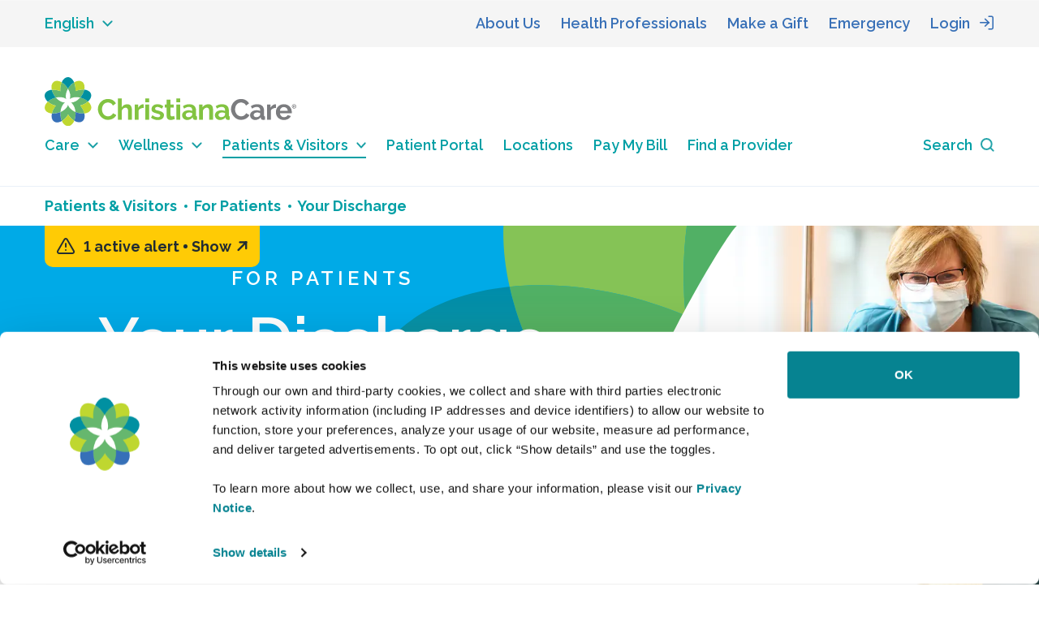

--- FILE ---
content_type: text/css;charset=utf-8
request_url: https://christianacare.org/etc.clientlibs/ccorg/components/carousel/clientlibs/site.lc-01cd023d376ff851aea411dceab69aa6-lc.min.css
body_size: -354
content:
.aem-AuthorLayer-Edit .cmp-carousel__content,.aem-AuthorLayer-Preview .cmp-carousel__content,.aem-AuthorLayer-Layouting .cmp-carousel__content{display:flex;flex-wrap:wrap}
.aem-AuthorLayer-Edit .cmp-carousel__content .cmp-carousel__item,.aem-AuthorLayer-Preview .cmp-carousel__content .cmp-carousel__item,.aem-AuthorLayer-Layouting .cmp-carousel__content .cmp-carousel__item{width:33.33%;display:block}
.aem-AuthorLayer-Edit .carousel .pagecard,.aem-AuthorLayer-Preview .carousel .pagecard,.aem-AuthorLayer-Layouting .carousel .pagecard{padding-left:.9375rem;padding-right:.9375rem}

--- FILE ---
content_type: application/javascript;charset=utf-8
request_url: https://christianacare.org/etc.clientlibs/cvh/components/homepage-hero/clientlibs/site.lc-841874fda6a9afc288ff51a85a755bed-lc.min.js
body_size: -289
content:
(function(){function c(){var a=document.querySelectorAll(".homepage-hero:not(.page-hero) .cta-button a");console.log(a);for(var b=0;b<a.length;b++)a[b].setAttribute("data-cc-componentname","Homepage-hero"),a[b].setAttribute("data-cc-name","componentevent");window.cc.tracking.init()}function d(){c()}"loading"!==document.readyState?c():document.addEventListener("DOMContentLoaded",d)})();

--- FILE ---
content_type: application/javascript;charset=utf-8
request_url: https://christianacare.org/etc.clientlibs/ccorg/components/poc-card/clientlibs/site.lc-1ab5e868c6ea3d0bd696f0eb02857f38-lc.min.js
body_size: -79
content:
(function(){function f(b){var a=(a=b.currentTarget)?a.dataset.cmpDataLayer?Object.keys(JSON.parse(a.dataset.cmpDataLayer))[0]:a.id:null;"A"===b.target.tagName&&c.push({event:"cmp:click",eventInfo:{path:"component."+a,link:b.target.getAttribute("href")}})}function d(){c=(e=document.body.hasAttribute("data-cmp-data-layer-enabled"))?window.adobeDataLayer=window.adobeDataLayer||[]:void 0;for(var b=document.querySelectorAll(".poc-card .poc-card--description a"),a=0;a<b.length;a++)b[a].href&&(b[a].dataset.ccAction=
"click",b[a].dataset.ccLabel=b[a].innerHTML+" :: "+b[a].href,window.cc.tracking.init());if(e)for(b=document.getElementsByClassName("poc-card"),a=0;a<b.length;a++)b[a].addEventListener("click",f)}var e,c;"loading"!==document.readyState?d():document.addEventListener("DOMContentLoaded",d)})();

--- FILE ---
content_type: application/javascript;charset=utf-8
request_url: https://christianacare.org/etc.clientlibs/ccorg/components/gohealth-urgent-care/clientlibs/site.lc-838392f33b77caad3c3127f54267718e-lc.min.js
body_size: -218
content:
(function(){function c(){for(var b=document.querySelectorAll(".gohealth-urgent-care .card__hours a"),a=0;a<b.length;a++)b[a].href&&(b[a].dataset.ccAction="click",b[a].dataset.ccLabel=b[a].innerHTML+" :: "+b[a].href,window.cc.tracking.init())}function d(){c()}"loading"!==document.readyState?c():document.addEventListener("DOMContentLoaded",d)})();

--- FILE ---
content_type: image/svg+xml
request_url: https://christianacare.org/etc.clientlibs/ccorg/clientlibs/clientlib-site/resources/search.svg
body_size: -62
content:
<svg xmlns="http://www.w3.org/2000/svg" width="31.858" height="31.277" viewBox="0 0 31.858 31.277">
  <g id="search" transform="translate(2 2)">
    <ellipse id="Ellipse_2" data-name="Ellipse 2" cx="12.489" cy="12.368" rx="12.489" ry="12.368" fill="none" stroke="#009fa5" stroke-linecap="square" stroke-width="4"/>
    <line id="Line_1" data-name="Line 1" x1="3.724" y1="3.724" transform="translate(23.306 22.724)" fill="none" stroke="#009fa5" stroke-linecap="round" stroke-linejoin="round" stroke-width="4"/>
  </g>
</svg>


--- FILE ---
content_type: application/javascript;charset=utf-8
request_url: https://christianacare.org/etc.clientlibs/cvh/components/page-hero/clientlibs/site.lc-33622d87dc6d15c6b3955451176b44f9-lc.min.js
body_size: -327
content:
(function(){function c(){for(var b=document.querySelectorAll(".page-hero .cta-button a"),a=0;a<b.length;a++)b[a].setAttribute("data-cc-componentname","Page-hero"),b[a].setAttribute("data-cc-name","componentevent");window.cc.tracking.init()}function d(){c()}"loading"!==document.readyState?c():document.addEventListener("DOMContentLoaded",d)})();

--- FILE ---
content_type: application/javascript;charset=utf-8
request_url: https://christianacare.org/etc.clientlibs/ccorg/components/button/clientlibs/site.lc-f725a776e06fb9845e35df4c9bf3d246-lc.min.js
body_size: -42
content:
(function(){function f(){Element.prototype.matches||(Element.prototype.matches=Element.prototype.msMatchesSelector||Element.prototype.webkitMatchesSelector);Element.prototype.closest||(Element.prototype.closest=function(b){var a=this;do{if(Element.prototype.matches.call(a,b))return a;a=a.parentElement||a.parentNode}while(null!==a&&1===a.nodeType);return null})}function e(){f();for(var b=document.querySelectorAll(".cmp-button"),a=0;a<b.length;a++){var c=b[a];var d="[data-cc-experiencefragment]".replace(/\[|\]/g,
"");c=null===c.closest("[data-cc-experiencefragment]")?"":c.closest("[data-cc-experiencefragment]").getAttribute(d)||"";d="ctaevent"===b[a].getAttribute("data-cc-name");c&&d&&b[a].removeAttribute("data-cc-name");b[a].closest("body.get-started-template")?(b[a].setAttribute("data-cc-componentname","Get-started"),b[a].setAttribute("data-cc-name","componentevent")):b[a].removeAttribute("data-cc-componentname");"get-started-open"==b[a].id&&(b[a].setAttribute("data-cc-componentname","Get-started"),b[a].setAttribute("data-cc-name",
"componentevent"))}window.cc.tracking.init()}"loading"!==document.readyState?e():document.addEventListener("DOMContentLoaded",e)})();